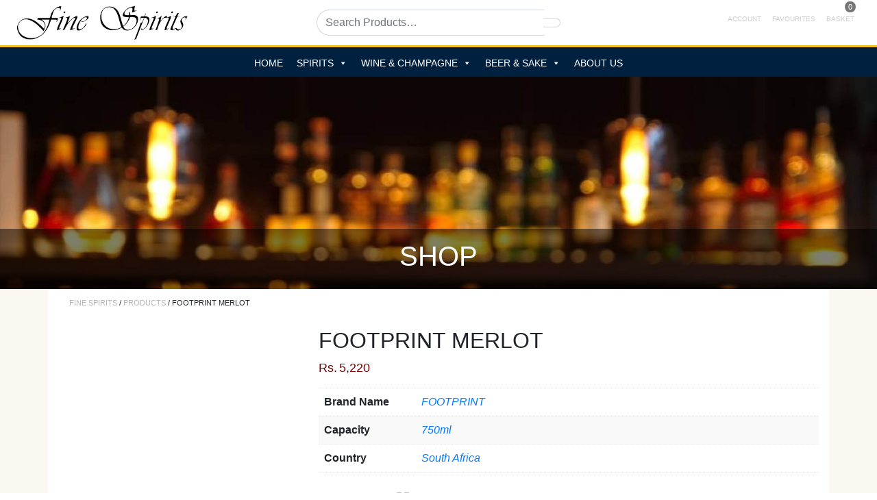

--- FILE ---
content_type: text/html; charset=UTF-8
request_url: https://finespiritsretail.com/product/footprint-merlot/
body_size: 14750
content:
<!DOCTYPE html><html lang="en"><head><script data-no-optimize="1">var litespeed_docref=sessionStorage.getItem("litespeed_docref");litespeed_docref&&(Object.defineProperty(document,"referrer",{get:function(){return litespeed_docref}}),sessionStorage.removeItem("litespeed_docref"));</script> <meta charset="UTF-8"><meta name="viewport" content="width=device-width, initial-scale=1, shrink-to-fit=no"><title>Fine Spirits</title><link rel="shortcut icon" href="https://finespiritsretail.com/wp-content/themes/finespirits/img/favicon.ico" /><link rel="preconnect" href="https://fonts.gstatic.com"><meta name="robots" content="max-image-preview:large" /><link rel="canonical" href="https://finespiritsretail.com/product/footprint-merlot/" /><meta name="generator" content="All in One SEO (AIOSEO) 4.9.3" /><meta property="og:locale" content="en_US" /><meta property="og:site_name" content="Fine Spirits - Fine Wines &amp; Spirits" /><meta property="og:type" content="article" /><meta property="og:title" content="FOOTPRINT MERLOT - Fine Spirits" /><meta property="og:url" content="https://finespiritsretail.com/product/footprint-merlot/" /><meta property="article:published_time" content="2023-06-27T12:40:29+00:00" /><meta property="article:modified_time" content="2023-06-27T12:40:30+00:00" /><meta property="article:publisher" content="https://www.facebook.com/Retailshop/" /><meta name="twitter:card" content="summary" /><meta name="twitter:title" content="FOOTPRINT MERLOT - Fine Spirits" /> <script type="application/ld+json" class="aioseo-schema">{"@context":"https:\/\/schema.org","@graph":[{"@type":"BreadcrumbList","@id":"https:\/\/finespiritsretail.com\/product\/footprint-merlot\/#breadcrumblist","itemListElement":[{"@type":"ListItem","@id":"https:\/\/finespiritsretail.com#listItem","position":1,"name":"Home","item":"https:\/\/finespiritsretail.com","nextItem":{"@type":"ListItem","@id":"https:\/\/finespiritsretail.com\/shop\/#listItem","name":"Shop"}},{"@type":"ListItem","@id":"https:\/\/finespiritsretail.com\/shop\/#listItem","position":2,"name":"Shop","item":"https:\/\/finespiritsretail.com\/shop\/","nextItem":{"@type":"ListItem","@id":"https:\/\/finespiritsretail.com\/product-category\/red-wine\/#listItem","name":"Red Wine"},"previousItem":{"@type":"ListItem","@id":"https:\/\/finespiritsretail.com#listItem","name":"Home"}},{"@type":"ListItem","@id":"https:\/\/finespiritsretail.com\/product-category\/red-wine\/#listItem","position":3,"name":"Red Wine","item":"https:\/\/finespiritsretail.com\/product-category\/red-wine\/","nextItem":{"@type":"ListItem","@id":"https:\/\/finespiritsretail.com\/product\/footprint-merlot\/#listItem","name":"FOOTPRINT MERLOT"},"previousItem":{"@type":"ListItem","@id":"https:\/\/finespiritsretail.com\/shop\/#listItem","name":"Shop"}},{"@type":"ListItem","@id":"https:\/\/finespiritsretail.com\/product\/footprint-merlot\/#listItem","position":4,"name":"FOOTPRINT MERLOT","previousItem":{"@type":"ListItem","@id":"https:\/\/finespiritsretail.com\/product-category\/red-wine\/#listItem","name":"Red Wine"}}]},{"@type":"ItemPage","@id":"https:\/\/finespiritsretail.com\/product\/footprint-merlot\/#itempage","url":"https:\/\/finespiritsretail.com\/product\/footprint-merlot\/","name":"FOOTPRINT MERLOT - Fine Spirits","inLanguage":"en-US","isPartOf":{"@id":"https:\/\/finespiritsretail.com\/#website"},"breadcrumb":{"@id":"https:\/\/finespiritsretail.com\/product\/footprint-merlot\/#breadcrumblist"},"image":{"@type":"ImageObject","url":"https:\/\/finespiritsretail.com\/wp-content\/uploads\/2023\/06\/WI1215.webp","@id":"https:\/\/finespiritsretail.com\/product\/footprint-merlot\/#mainImage","width":628,"height":584},"primaryImageOfPage":{"@id":"https:\/\/finespiritsretail.com\/product\/footprint-merlot\/#mainImage"},"datePublished":"2023-06-27T18:10:29+05:30","dateModified":"2023-06-27T18:10:30+05:30"},{"@type":"Organization","@id":"https:\/\/finespiritsretail.com\/#organization","name":"Fine Spirits","description":"Fine Wines & Spirits","url":"https:\/\/finespiritsretail.com\/","telephone":"+94112303273","sameAs":["https:\/\/www.facebook.com\/Retailshop\/","https:\/\/www.instagram.com\/fine9spirits\/"]},{"@type":"WebSite","@id":"https:\/\/finespiritsretail.com\/#website","url":"https:\/\/finespiritsretail.com\/","name":"Fine Spirits","description":"Fine Wines & Spirits","inLanguage":"en-US","publisher":{"@id":"https:\/\/finespiritsretail.com\/#organization"}}]}</script> <link rel='dns-prefetch' href='//code.jquery.com' /><link rel='dns-prefetch' href='//static.addtoany.com' /><link rel='dns-prefetch' href='//www.googletagmanager.com' /><link rel="alternate" type="application/rss+xml" title="Fine Spirits &raquo; FOOTPRINT MERLOT Comments Feed" href="https://finespiritsretail.com/product/footprint-merlot/feed/" /><link rel="alternate" title="oEmbed (JSON)" type="application/json+oembed" href="https://finespiritsretail.com/wp-json/oembed/1.0/embed?url=https%3A%2F%2Ffinespiritsretail.com%2Fproduct%2Ffootprint-merlot%2F" /><link rel="alternate" title="oEmbed (XML)" type="text/xml+oembed" href="https://finespiritsretail.com/wp-json/oembed/1.0/embed?url=https%3A%2F%2Ffinespiritsretail.com%2Fproduct%2Ffootprint-merlot%2F&#038;format=xml" /><link data-optimized="2" rel="stylesheet" href="https://finespiritsretail.com/wp-content/litespeed/css/2fe55097b8458c64424eb920599af67d.css?ver=dc3d9" /> <script type="litespeed/javascript" data-src="https://www.googletagmanager.com/gtag/js?id=G-SWJZEW7KJX" id="google_gtagjs-js"></script> <script id="google_gtagjs-js-after" type="litespeed/javascript">window.dataLayer=window.dataLayer||[];function gtag(){dataLayer.push(arguments)}
gtag("set","linker",{"domains":["finespiritsretail.com"]});gtag("js",new Date());gtag("set","developer_id.dZTNiMT",!0);gtag("config","G-SWJZEW7KJX")</script> <link rel="https://api.w.org/" href="https://finespiritsretail.com/wp-json/" /><link rel="alternate" title="JSON" type="application/json" href="https://finespiritsretail.com/wp-json/wp/v2/product/3959" /><link rel="EditURI" type="application/rsd+xml" title="RSD" href="https://finespiritsretail.com/xmlrpc.php?rsd" /><meta name="generator" content="WordPress 6.9" /><meta name="generator" content="WooCommerce 10.4.3" /><link rel='shortlink' href='https://finespiritsretail.com/?p=3959' /><meta name="generator" content="Site Kit by Google 1.171.0" /><style></style><noscript><style>.woocommerce-product-gallery{ opacity: 1 !important; }</style></noscript></head><body class="wp-singular product-template-default single single-product postid-3959 wp-theme-finespirits theme-finespirits woocommerce woocommerce-page woocommerce-no-js zhours-closed-store mega-menu-main-menu"><section class="mainmenu fixed-top"><div class="container-fluid"><div class="topmenu row"><div class="desck-logo col-lg-4 col-md-4">
<a class="logo-lg" href="https://finespiritsretail.com"><img data-lazyloaded="1" src="[data-uri]" width="289" height="50" class="img-fluid" data-src="https://finespiritsretail.com/wp-content/themes/finespirits/img/logo-lg.png" alt=""/></a></div><div class="product-search-cont col-lg-4 col-md-4"><li id="woocommerce_product_search-2" class="widget woocommerce widget_product_search"><form role="search" method="get" class="form-inline woocommerce-product-search" action="https://finespiritsretail.com/">
<label class="screen-reader-text" for="woocommerce-product-search-field-0">Search for:</label>
<input type="search" id="woocommerce-product-search-field-0" class="search-field form-control" placeholder="Search Products&hellip;" value="" name="s" />
<button class="btn btn-outline-dark" type="submit" value="Search"><i class="fas fa-search"></i></button>
<input type="hidden" name="post_type" value="product" /></form></li></div><div class="topmenu-links col-lg-4 col-md-12"><ul><li class="product-search-link">
<a href="#" data-toggle="modal" data-target="#productSearchModel">
<i class="fas fa-search"></i><p>Search</p>
</a></li><li>
<a href="https://finespiritsretail.com/my-account/">
<i class="far fa-user-circle"></i><p>Account</p>
</a></li><li>
<a href="https://finespiritsretail.com/wt-webtoffee-wishlist/">
<i class="far fa-heart"></i><p>Favourites</p>
</a></li><li style="position: relative;">
<a class="cart-customlocation" href="https://finespiritsretail.com/cart/" title="View your shopping cart">
<i class="fas fa-shopping-bag"></i>
<span class="cart-count">
0                                 </span><p>Basket</p>
</a></li></ul></div></div></div><nav class="navbar navbar-expand-lg navbar-dark nav-bg-theme">
<a class="navbar-brand" href="https://finespiritsretail.com"><img data-lazyloaded="1" src="[data-uri]" width="289" height="50" class="img-fluid" data-src="https://finespiritsretail.com/wp-content/themes/finespirits/img/logo-md.png" alt=""/></a><div id="mega-menu-wrap-main-menu" class="mega-menu-wrap"><div class="mega-menu-toggle"><div class="mega-toggle-blocks-left"></div><div class="mega-toggle-blocks-center"></div><div class="mega-toggle-blocks-right"><div class='mega-toggle-block mega-menu-toggle-animated-block mega-toggle-block-1' id='mega-toggle-block-1'><button aria-label="Toggle Menu" class="mega-toggle-animated mega-toggle-animated-slider" type="button" aria-expanded="false">
<span class="mega-toggle-animated-box">
<span class="mega-toggle-animated-inner"></span>
</span>
</button></div></div></div><ul id="mega-menu-main-menu" class="mega-menu max-mega-menu mega-menu-horizontal mega-no-js" data-event="hover_intent" data-effect="fade_up" data-effect-speed="200" data-effect-mobile="slide_right" data-effect-speed-mobile="600" data-mobile-force-width="body" data-second-click="go" data-document-click="collapse" data-vertical-behaviour="standard" data-breakpoint="768" data-unbind="true" data-mobile-state="collapse_all" data-mobile-direction="vertical" data-hover-intent-timeout="300" data-hover-intent-interval="100"><li class="mega-menu-item mega-menu-item-type-custom mega-menu-item-object-custom mega-align-bottom-left mega-menu-flyout mega-menu-item-19" id="mega-menu-item-19"><a class="mega-menu-link" href="/" tabindex="0">Home</a></li><li class="mega-menu-item mega-menu-item-type-custom mega-menu-item-object-custom mega-menu-item-has-children mega-menu-megamenu mega-menu-grid mega-align-bottom-left mega-menu-grid mega-menu-item-2650" id="mega-menu-item-2650"><a class="mega-menu-link" href="#" aria-expanded="false" tabindex="0">Spirits<span class="mega-indicator" aria-hidden="true"></span></a><ul class="mega-sub-menu" role='presentation'><li class="mega-menu-row" id="mega-menu-2650-0"><ul class="mega-sub-menu" style='--columns:12' role='presentation'><li class="mega-menu-column mega-menu-columns-2-of-12" style="--columns:12; --span:2" id="mega-menu-2650-0-0"><ul class="mega-sub-menu"><li class="mega-menu-item mega-menu-item-type-widget widget_custom_html mega-menu-item-custom_html-7" id="mega-menu-item-custom_html-7"><h4 class="mega-block-title">Types</h4><div class="textwidget custom-html-widget"><ul><li><a href="https://finespiritsretail.com/product-tag/all-spirits/?orderby=review_count">All Spirits</a></li><li><a href="https://finespiritsretail.com/product-category/whisky/?orderby=review_count">Whisky</a></li><li><a href="https://finespiritsretail.com/product-category/rum/?orderby=review_count">Rum</a></li><li><a href="https://finespiritsretail.com/product-category/gin/?orderby=review_count">Gin</a></li><li><a href="https://finespiritsretail.com/product-category/Liqueur-Bitter/?orderby=review_count">Liqueur / Bitter</a></li></ul></div></li></ul></li><li class="mega-menu-column mega-menu-columns-2-of-12" style="--columns:12; --span:2" id="mega-menu-2650-0-1"><ul class="mega-sub-menu"><li class="mega-menu-item mega-menu-item-type-widget widget_custom_html mega-menu-item-custom_html-10" id="mega-menu-item-custom_html-10"><h4 class="mega-block-title"> </h4><div class="textwidget custom-html-widget"><ul><li><a href="https://finespiritsretail.com/product-tag/arrack-arrak/?orderby=review_count">Arrack / Arrak</a></li><li><a href="https://finespiritsretail.com/product-category/vodka/?orderby=review_count">Vodka</a></li><li><a href="https://finespiritsretail.com/product-tag/brandy-cognac/?orderby=review_count">Brandy / Cognac</a></li><li><a href="https://finespiritsretail.com/product-category/tequila/?orderby=review_count">Tequila</a></li></ul></div></li></ul></li><li class="mega-menu-column mega-menu-columns-2-of-12" style="--columns:12; --span:2" id="mega-menu-2650-0-2"><ul class="mega-sub-menu"><li class="mega-menu-item mega-menu-item-type-widget widget_custom_html mega-menu-item-custom_html-11" id="mega-menu-item-custom_html-11"><h4 class="mega-block-title">Brands</h4><div class="textwidget custom-html-widget"><ul><li><a href="https://finespiritsretail.com/brand-name/dewars/">Dewar’s</a></li><li><a href="https://finespiritsretail.com/brand-name/bacardi/">Bacardi</a></li><li><a href="https://finespiritsretail.com/brand-name/old-reserve/">Old Reserve</a></li><li><a href="https://finespiritsretail.com/brand-name/johnnie-walker/">Johnnie Walker</a></li></ul></div></li></ul></li><li class="mega-menu-column mega-menu-columns-2-of-12" style="--columns:12; --span:2" id="mega-menu-2650-0-3"><ul class="mega-sub-menu"><li class="mega-menu-item mega-menu-item-type-widget widget_custom_html mega-menu-item-custom_html-12" id="mega-menu-item-custom_html-12"><h4 class="mega-block-title"> </h4><div class="textwidget custom-html-widget"><ul><li><a href="https://finespiritsretail.com/brand-name/grey-goose/">Grey Goose</a></li><li><a href="https://finespiritsretail.com/brand-name/bombay-sapphire//">Bombay Sapphire</a></li><li><a href="https://finespiritsretail.com/brand-name/ascot/">Ascot</a></li><li><a href="https://finespiritsretail.com/brand-name/absolut/">Absolut</a></li></ul></div></li></ul></li><li class="mega-menu-column mega-menu-columns-2-of-12" style="--columns:12; --span:2" id="mega-menu-2650-0-4"><ul class="mega-sub-menu"><li class="mega-menu-item mega-menu-item-type-widget widget_media_image mega-menu-item-media_image-2" id="mega-menu-item-media_image-2"><a href="https://finespiritsretail.com/brand-name/dewars/"><img data-lazyloaded="1" src="[data-uri]" width="150" height="150" data-src="https://finespiritsretail.com/wp-content/uploads/2021/08/dewars-150x150.png" class="image wp-image-3180  attachment-thumbnail size-thumbnail" alt="" style="max-width: 100%; height: auto;" decoding="async" data-srcset="https://finespiritsretail.com/wp-content/uploads/2021/08/dewars-150x150.png 150w, https://finespiritsretail.com/wp-content/uploads/2021/08/dewars-300x300.png 300w, https://finespiritsretail.com/wp-content/uploads/2021/08/dewars-768x768.png 768w, https://finespiritsretail.com/wp-content/uploads/2021/08/dewars-600x600.png 600w, https://finespiritsretail.com/wp-content/uploads/2021/08/dewars-100x100.png 100w, https://finespiritsretail.com/wp-content/uploads/2021/08/dewars.png 1000w" data-sizes="(max-width: 150px) 100vw, 150px" /></a></li></ul></li><li class="mega-menu-column mega-menu-columns-2-of-12" style="--columns:12; --span:2" id="mega-menu-2650-0-5"><ul class="mega-sub-menu"><li class="mega-menu-item mega-menu-item-type-widget widget_media_image mega-menu-item-media_image-4" id="mega-menu-item-media_image-4"><a href="https://finespiritsretail.com/brand-name/old-reserve/"><img data-lazyloaded="1" src="[data-uri]" width="150" height="150" data-src="https://finespiritsretail.com/wp-content/uploads/2021/08/oldreserve-150x150.png" class="image wp-image-3181  attachment-thumbnail size-thumbnail" alt="" style="max-width: 100%; height: auto;" decoding="async" data-srcset="https://finespiritsretail.com/wp-content/uploads/2021/08/oldreserve-150x150.png 150w, https://finespiritsretail.com/wp-content/uploads/2021/08/oldreserve-300x300.png 300w, https://finespiritsretail.com/wp-content/uploads/2021/08/oldreserve-768x768.png 768w, https://finespiritsretail.com/wp-content/uploads/2021/08/oldreserve-600x600.png 600w, https://finespiritsretail.com/wp-content/uploads/2021/08/oldreserve-100x100.png 100w, https://finespiritsretail.com/wp-content/uploads/2021/08/oldreserve.png 1000w" data-sizes="(max-width: 150px) 100vw, 150px" /></a></li></ul></li></ul></li></ul></li><li class="mega-menu-item mega-menu-item-type-custom mega-menu-item-object-custom mega-menu-item-has-children mega-menu-megamenu mega-menu-grid mega-align-bottom-left mega-menu-grid mega-menu-item-2651" id="mega-menu-item-2651"><a class="mega-menu-link" href="#" aria-expanded="false" tabindex="0">Wine & Champagne<span class="mega-indicator" aria-hidden="true"></span></a><ul class="mega-sub-menu" role='presentation'><li class="mega-menu-row" id="mega-menu-2651-0"><ul class="mega-sub-menu" style='--columns:12' role='presentation'><li class="mega-menu-column mega-menu-columns-2-of-12" style="--columns:12; --span:2" id="mega-menu-2651-0-0"><ul class="mega-sub-menu"><li class="mega-menu-item mega-menu-item-type-widget widget_custom_html mega-menu-item-custom_html-8" id="mega-menu-item-custom_html-8"><h4 class="mega-block-title">Types</h4><div class="textwidget custom-html-widget"><ul><li><a href="https://finespiritsretail.com/product-tag/all-wines/?orderby=review_count">All Wines</a></li><li><a href="https://finespiritsretail.com/product-category/wines/red-wine/?orderby=review_count">Red Wine</a></li><li><a href="https://finespiritsretail.com/product-category/wines/white-wine/?orderby=review_count">White Wine</a></li><li><a href="https://finespiritsretail.com/product-category/wines/rose-wine/?orderby=review_count">Rosé Wine</a></li></ul></div></li></ul></li><li class="mega-menu-column mega-menu-columns-2-of-12" style="--columns:12; --span:2" id="mega-menu-2651-0-1"><ul class="mega-sub-menu"><li class="mega-menu-item mega-menu-item-type-widget widget_custom_html mega-menu-item-custom_html-15" id="mega-menu-item-custom_html-15"><h4 class="mega-block-title"> </h4><div class="textwidget custom-html-widget"><ul><li><a href="https://finespiritsretail.com/product-category/wines/champagne-sparkling/?orderby=review_count">Champagne/ Sparkling Wine</a></li><li><a href="https://finespiritsretail.com/product-category/wines/dessert-fortified-wine/?orderby=review_count">Dessert /
Fortified wine</a></li></ul></div></li></ul></li><li class="mega-menu-column mega-menu-columns-2-of-12" style="--columns:12; --span:2" id="mega-menu-2651-0-2"><ul class="mega-sub-menu"><li class="mega-menu-item mega-menu-item-type-widget widget_custom_html mega-menu-item-custom_html-13" id="mega-menu-item-custom_html-13"><h4 class="mega-block-title">Country</h4><div class="textwidget custom-html-widget"><ul><li><a href="https://finespiritsretail.com/country/france/">France</a></li><li><a href="https://finespiritsretail.com/country/australia/">Australia</a></li><li><a href="https://finespiritsretail.com/country/south-africa/">South Africa</a></li><li><a href="https://finespiritsretail.com/country/usa/">USA</a></li></ul></div></li></ul></li><li class="mega-menu-column mega-menu-columns-2-of-12" style="--columns:12; --span:2" id="mega-menu-2651-0-3"><ul class="mega-sub-menu"><li class="mega-menu-item mega-menu-item-type-widget widget_custom_html mega-menu-item-custom_html-14" id="mega-menu-item-custom_html-14"><h4 class="mega-block-title"> </h4><div class="textwidget custom-html-widget"><ul><li><a href="https://finespiritsretail.com/country/chille/">Chile</a></li><li><a href="https://finespiritsretail.com/country/portugal/">Portugal</a></li><li><a href="https://finespiritsretail.com/country/new-zealand/">New Zealand</a></li><li><a href="https://finespiritsretail.com/country/italy/">Italy</a></li></ul></div></li></ul></li><li class="mega-menu-column mega-menu-columns-2-of-12" style="--columns:12; --span:2" id="mega-menu-2651-0-4"><ul class="mega-sub-menu"><li class="mega-menu-item mega-menu-item-type-widget widget_media_image mega-menu-item-media_image-3" id="mega-menu-item-media_image-3"><a href="https://finespiritsretail.com/brand-name/spice-island/"><img data-lazyloaded="1" src="[data-uri]" width="150" height="150" data-src="https://finespiritsretail.com/wp-content/uploads/2021/08/spiceisland-150x150.png" class="image wp-image-3184  attachment-thumbnail size-thumbnail" alt="" style="max-width: 100%; height: auto;" decoding="async" data-srcset="https://finespiritsretail.com/wp-content/uploads/2021/08/spiceisland-150x150.png 150w, https://finespiritsretail.com/wp-content/uploads/2021/08/spiceisland-300x300.png 300w, https://finespiritsretail.com/wp-content/uploads/2021/08/spiceisland-768x768.png 768w, https://finespiritsretail.com/wp-content/uploads/2021/08/spiceisland-600x600.png 600w, https://finespiritsretail.com/wp-content/uploads/2021/08/spiceisland-100x100.png 100w, https://finespiritsretail.com/wp-content/uploads/2021/08/spiceisland.png 1000w" data-sizes="(max-width: 150px) 100vw, 150px" /></a></li></ul></li><li class="mega-menu-column mega-menu-columns-2-of-12" style="--columns:12; --span:2" id="mega-menu-2651-0-5"><ul class="mega-sub-menu"><li class="mega-menu-item mega-menu-item-type-widget widget_media_image mega-menu-item-media_image-5" id="mega-menu-item-media_image-5"><a href="https://finespiritsretail.com/brand-name/mcguigan/"><img data-lazyloaded="1" src="[data-uri]" width="150" height="150" data-src="https://finespiritsretail.com/wp-content/uploads/2021/08/mcwine-150x150.png" class="image wp-image-3182  attachment-thumbnail size-thumbnail" alt="" style="max-width: 100%; height: auto;" decoding="async" data-srcset="https://finespiritsretail.com/wp-content/uploads/2021/08/mcwine-150x150.png 150w, https://finespiritsretail.com/wp-content/uploads/2021/08/mcwine-300x300.png 300w, https://finespiritsretail.com/wp-content/uploads/2021/08/mcwine-768x768.png 768w, https://finespiritsretail.com/wp-content/uploads/2021/08/mcwine-600x600.png 600w, https://finespiritsretail.com/wp-content/uploads/2021/08/mcwine-100x100.png 100w, https://finespiritsretail.com/wp-content/uploads/2021/08/mcwine.png 1000w" data-sizes="(max-width: 150px) 100vw, 150px" /></a></li></ul></li></ul></li></ul></li><li class="mega-menu-item mega-menu-item-type-custom mega-menu-item-object-custom mega-menu-item-has-children mega-align-bottom-left mega-menu-flyout mega-menu-item-2652" id="mega-menu-item-2652"><a class="mega-menu-link" href="#" aria-expanded="false" tabindex="0">Beer & Sake<span class="mega-indicator" aria-hidden="true"></span></a><ul class="mega-sub-menu"><li class="mega-menu-item mega-menu-item-type-taxonomy mega-menu-item-object-product_cat mega-menu-item-2745" id="mega-menu-item-2745"><a class="mega-menu-link" href="https://finespiritsretail.com/product-category/beer/">Beer</a></li><li class="mega-menu-item mega-menu-item-type-taxonomy mega-menu-item-object-product_cat mega-menu-item-2746" id="mega-menu-item-2746"><a class="mega-menu-link" href="https://finespiritsretail.com/product-category/cider/">Cider</a></li><li class="mega-menu-item mega-menu-item-type-taxonomy mega-menu-item-object-product_cat mega-menu-item-2747" id="mega-menu-item-2747"><a class="mega-menu-link" href="https://finespiritsretail.com/product-category/sake/">Sake</a></li></ul></li><li class="mega-menu-item mega-menu-item-type-post_type mega-menu-item-object-page mega-align-bottom-left mega-menu-flyout mega-menu-item-155" id="mega-menu-item-155"><a class="mega-menu-link" href="https://finespiritsretail.com/about-us/" tabindex="0">ABOUT US</a></li></ul></div></nav></section><section class="page-banner">
<img data-lazyloaded="1" src="[data-uri]" width="2000" height="500" class="img-fluid" data-src="https://finespiritsretail.com/wp-content/themes/finespirits/img/page-banner.jpg" alt=""/><div class="page-title"><h1>Shop</h1></div></section><section class="single-product-sec"><div class="container"><section class="breadcrumb-sec"><nav aria-label="breadcrumb"><ol class="breadcrumb">
<span property="itemListElement" typeof="ListItem"><a property="item" typeof="WebPage" title="Go to Fine Spirits." href="https://finespiritsretail.com" class="home" ><span property="name">Fine Spirits</span></a><meta property="position" content="1"></span>&nbsp;/&nbsp;<span property="itemListElement" typeof="ListItem"><a property="item" typeof="WebPage" title="Go to Products." href="https://finespiritsretail.com/shop/" class="archive post-product-archive" ><span property="name">Products</span></a><meta property="position" content="2"></span>&nbsp;/&nbsp;<span property="itemListElement" typeof="ListItem"><span property="name" class="post post-product current-item">FOOTPRINT MERLOT</span><meta property="url" content="https://finespiritsretail.com/product/footprint-merlot/"><meta property="position" content="3"></span></ol></nav></section><div class="woocommerce-notices-wrapper"></div><div id="product-3959" class="product type-product post-3959 status-publish first outofstock product_cat-red-wine product_tag-all-wines product_tag-international-brands has-post-thumbnail taxable shipping-taxable purchasable product-type-simple"><div class="row"><div class="col-lg-4 col-md-4"><div class="woocommerce-product-gallery woocommerce-product-gallery--with-images woocommerce-product-gallery--columns-4 images" data-columns="4" style="width:100%; opacity: 0; transition: opacity .25s ease-in-out;"><figure class="woocommerce-product-gallery__wrapper"><div data-thumb="https://finespiritsretail.com/wp-content/uploads/2023/06/WI1215-100x100.webp" data-thumb-alt="FOOTPRINT MERLOT" data-thumb-srcset="https://finespiritsretail.com/wp-content/uploads/2023/06/WI1215-100x100.webp 100w, https://finespiritsretail.com/wp-content/uploads/2023/06/WI1215-150x150.webp 150w, https://finespiritsretail.com/wp-content/uploads/2023/06/WI1215-300x300.webp 300w"  data-thumb-sizes="(max-width: 100px) 100vw, 100px" class="woocommerce-product-gallery__image"><a href="https://finespiritsretail.com/wp-content/uploads/2023/06/WI1215.webp"><img width="600" height="558" src="https://finespiritsretail.com/wp-content/uploads/2023/06/WI1215-600x558.webp" class="wp-post-image" alt="FOOTPRINT MERLOT" data-caption="" data-src="https://finespiritsretail.com/wp-content/uploads/2023/06/WI1215.webp" data-large_image="https://finespiritsretail.com/wp-content/uploads/2023/06/WI1215.webp" data-large_image_width="628" data-large_image_height="584" decoding="async" fetchpriority="high" srcset="https://finespiritsretail.com/wp-content/uploads/2023/06/WI1215-600x558.webp 600w, https://finespiritsretail.com/wp-content/uploads/2023/06/WI1215-300x279.webp 300w, https://finespiritsretail.com/wp-content/uploads/2023/06/WI1215.webp 628w" sizes="(max-width: 600px) 100vw, 600px" /></a></div></figure></div></div><div class="col-lg-8 col-md-8"><div class="summary entry-summary" style="width: 100%;"><h1 class="product_title entry-title">FOOTPRINT MERLOT</h1><p class="price"><span class="woocommerce-Price-amount amount"><bdi><span class="woocommerce-Price-currencySymbol">Rs.</span>5,220</bdi></span></p><table class="woocommerce-product-attributes shop_attributes"><tr class="woocommerce-product-attributes-item woocommerce-product-attributes-item--attribute_pa_brand-name"><th class="woocommerce-product-attributes-item__label">Brand Name</th><td class="woocommerce-product-attributes-item__value"><p><a href="https://finespiritsretail.com/brand-name/footprint/" rel="tag">FOOTPRINT</a></p></td></tr><tr class="woocommerce-product-attributes-item woocommerce-product-attributes-item--attribute_pa_capacity"><th class="woocommerce-product-attributes-item__label">Capacity</th><td class="woocommerce-product-attributes-item__value"><p><a href="https://finespiritsretail.com/capacity/750ml/" rel="tag">750ml</a></p></td></tr><tr class="woocommerce-product-attributes-item woocommerce-product-attributes-item--attribute_pa_country"><th class="woocommerce-product-attributes-item__label">Country</th><td class="woocommerce-product-attributes-item__value"><p><a href="https://finespiritsretail.com/country/south-africa/" rel="tag">South Africa</a></p></td></tr></table>
<span class="wishlist-title">Add to wishlist</span><a class="wishlist-toggle" data-product="3959" href="#" title="Add to wishlist"><svg viewBox="0 0 471.701 471.701">
<path class="heart" d="M433.601,67.001c-24.7-24.7-57.4-38.2-92.3-38.2s-67.7,13.6-92.4,38.3l-12.9,12.9l-13.1-13.1
c-24.7-24.7-57.6-38.4-92.5-38.4c-34.8,0-67.6,13.6-92.2,38.2c-24.7,24.7-38.3,57.5-38.2,92.4c0,34.9,13.7,67.6,38.4,92.3
l187.8,187.8c2.6,2.6,6.1,4,9.5,4c3.4,0,6.9-1.3,9.5-3.9l188.2-187.5c24.7-24.7,38.3-57.5,38.3-92.4
C471.801,124.501,458.301,91.701,433.601,67.001z M414.401,232.701l-178.7,178l-178.3-178.3c-19.6-19.6-30.4-45.6-30.4-73.3
s10.7-53.7,30.3-73.2c19.5-19.5,45.5-30.3,73.1-30.3c27.7,0,53.8,10.8,73.4,30.4l22.6,22.6c5.3,5.3,13.8,5.3,19.1,0l22.4-22.4
c19.6-19.6,45.7-30.4,73.3-30.4c27.6,0,53.6,10.8,73.2,30.3c19.6,19.6,30.3,45.6,30.3,73.3
C444.801,187.101,434.001,213.101,414.401,232.701z"/>
<g class="loading">
<path d="M409.6,0c-9.426,0-17.067,7.641-17.067,17.067v62.344C304.667-5.656,164.478-3.386,79.411,84.479
c-40.09,41.409-62.455,96.818-62.344,154.454c0,9.426,7.641,17.067,17.067,17.067S51.2,248.359,51.2,238.933
c0.021-103.682,84.088-187.717,187.771-187.696c52.657,0.01,102.888,22.135,138.442,60.976l-75.605,25.207
c-8.954,2.979-13.799,12.652-10.82,21.606s12.652,13.799,21.606,10.82l102.4-34.133c6.99-2.328,11.697-8.88,11.674-16.247v-102.4
C426.667,7.641,419.026,0,409.6,0z"/>
<path d="M443.733,221.867c-9.426,0-17.067,7.641-17.067,17.067c-0.021,103.682-84.088,187.717-187.771,187.696
c-52.657-0.01-102.888-22.135-138.442-60.976l75.605-25.207c8.954-2.979,13.799-12.652,10.82-21.606
c-2.979-8.954-12.652-13.799-21.606-10.82l-102.4,34.133c-6.99,2.328-11.697,8.88-11.674,16.247v102.4
c0,9.426,7.641,17.067,17.067,17.067s17.067-7.641,17.067-17.067v-62.345c87.866,85.067,228.056,82.798,313.122-5.068
c40.09-41.409,62.455-96.818,62.344-154.454C460.8,229.508,453.159,221.867,443.733,221.867z"/>
</g>
<g class="check">
<path d="M238.933,0C106.974,0,0,106.974,0,238.933s106.974,238.933,238.933,238.933s238.933-106.974,238.933-238.933
C477.726,107.033,370.834,0.141,238.933,0z M238.933,443.733c-113.108,0-204.8-91.692-204.8-204.8s91.692-204.8,204.8-204.8
s204.8,91.692,204.8,204.8C443.611,351.991,351.991,443.611,238.933,443.733z"/>
<path d="M370.046,141.534c-6.614-6.388-17.099-6.388-23.712,0v0L187.733,300.134l-56.201-56.201
c-6.548-6.78-17.353-6.967-24.132-0.419c-6.78,6.548-6.967,17.353-0.419,24.132c0.137,0.142,0.277,0.282,0.419,0.419
l68.267,68.267c6.664,6.663,17.468,6.663,24.132,0l170.667-170.667C377.014,158.886,376.826,148.082,370.046,141.534z"/>
</g>
</svg>
</a><div class="product_meta">
<span class="sku_wrapper">SKU: <span class="sku">WI1215</span></span>
<span class="posted_in">Category: <a href="https://finespiritsretail.com/product-category/red-wine/" rel="tag">Red Wine</a></span>
<span class="tagged_as">Tags: <a href="https://finespiritsretail.com/product-tag/all-wines/" rel="tag">All Wines</a>, <a href="https://finespiritsretail.com/product-tag/international-brands/" rel="tag">International Brands</a></span></div><div class="a2a_kit a2a_kit_size_24 addtoany_list" data-a2a-url="https://finespiritsretail.com/product/footprint-merlot/" data-a2a-title="FOOTPRINT MERLOT"><a class="a2a_button_facebook" href="https://www.addtoany.com/add_to/facebook?linkurl=https%3A%2F%2Ffinespiritsretail.com%2Fproduct%2Ffootprint-merlot%2F&amp;linkname=FOOTPRINT%20MERLOT" title="Facebook" rel="nofollow noopener" target="_blank"></a><a class="a2a_button_twitter" href="https://www.addtoany.com/add_to/twitter?linkurl=https%3A%2F%2Ffinespiritsretail.com%2Fproduct%2Ffootprint-merlot%2F&amp;linkname=FOOTPRINT%20MERLOT" title="Twitter" rel="nofollow noopener" target="_blank"></a><a class="a2a_button_whatsapp" href="https://www.addtoany.com/add_to/whatsapp?linkurl=https%3A%2F%2Ffinespiritsretail.com%2Fproduct%2Ffootprint-merlot%2F&amp;linkname=FOOTPRINT%20MERLOT" title="WhatsApp" rel="nofollow noopener" target="_blank"></a><a class="a2a_button_facebook_messenger" href="https://www.addtoany.com/add_to/facebook_messenger?linkurl=https%3A%2F%2Ffinespiritsretail.com%2Fproduct%2Ffootprint-merlot%2F&amp;linkname=FOOTPRINT%20MERLOT" title="Messenger" rel="nofollow noopener" target="_blank"></a><a class="a2a_dd addtoany_share_save addtoany_share" href="https://www.addtoany.com/share"></a></div></div></div><div class="col-12"><hr></div></div><section class="related products"><h2>Related products</h2><div class="row"><div class="col-lg-3 col-md-3"><div class="product-itm">
<img data-lazyloaded="1" src="[data-uri]" width="300" height="300" data-src="https://finespiritsretail.com/wp-content/uploads/2021/07/159-300x300.jpg" class="attachment-woocommerce_thumbnail size-woocommerce_thumbnail" alt="Chateau Gravieres De Marsac Margaux" decoding="async" data-srcset="https://finespiritsretail.com/wp-content/uploads/2021/07/159-300x300.jpg 300w, https://finespiritsretail.com/wp-content/uploads/2021/07/159-150x150.jpg 150w, https://finespiritsretail.com/wp-content/uploads/2021/07/159-768x768.jpg 768w, https://finespiritsretail.com/wp-content/uploads/2021/07/159-600x600.jpg 600w, https://finespiritsretail.com/wp-content/uploads/2021/07/159-100x100.jpg 100w, https://finespiritsretail.com/wp-content/uploads/2021/07/159.jpg 1000w" data-sizes="(max-width: 300px) 100vw, 300px" /><span class="wishlist-title">Add to wishlist</span><a class="wishlist-toggle" data-product="2159" href="#" title="Add to wishlist"><svg viewBox="0 0 471.701 471.701">
<path class="heart" d="M433.601,67.001c-24.7-24.7-57.4-38.2-92.3-38.2s-67.7,13.6-92.4,38.3l-12.9,12.9l-13.1-13.1
c-24.7-24.7-57.6-38.4-92.5-38.4c-34.8,0-67.6,13.6-92.2,38.2c-24.7,24.7-38.3,57.5-38.2,92.4c0,34.9,13.7,67.6,38.4,92.3
l187.8,187.8c2.6,2.6,6.1,4,9.5,4c3.4,0,6.9-1.3,9.5-3.9l188.2-187.5c24.7-24.7,38.3-57.5,38.3-92.4
C471.801,124.501,458.301,91.701,433.601,67.001z M414.401,232.701l-178.7,178l-178.3-178.3c-19.6-19.6-30.4-45.6-30.4-73.3
s10.7-53.7,30.3-73.2c19.5-19.5,45.5-30.3,73.1-30.3c27.7,0,53.8,10.8,73.4,30.4l22.6,22.6c5.3,5.3,13.8,5.3,19.1,0l22.4-22.4
c19.6-19.6,45.7-30.4,73.3-30.4c27.6,0,53.6,10.8,73.2,30.3c19.6,19.6,30.3,45.6,30.3,73.3
C444.801,187.101,434.001,213.101,414.401,232.701z"/>
<g class="loading">
<path d="M409.6,0c-9.426,0-17.067,7.641-17.067,17.067v62.344C304.667-5.656,164.478-3.386,79.411,84.479
c-40.09,41.409-62.455,96.818-62.344,154.454c0,9.426,7.641,17.067,17.067,17.067S51.2,248.359,51.2,238.933
c0.021-103.682,84.088-187.717,187.771-187.696c52.657,0.01,102.888,22.135,138.442,60.976l-75.605,25.207
c-8.954,2.979-13.799,12.652-10.82,21.606s12.652,13.799,21.606,10.82l102.4-34.133c6.99-2.328,11.697-8.88,11.674-16.247v-102.4
C426.667,7.641,419.026,0,409.6,0z"/>
<path d="M443.733,221.867c-9.426,0-17.067,7.641-17.067,17.067c-0.021,103.682-84.088,187.717-187.771,187.696
c-52.657-0.01-102.888-22.135-138.442-60.976l75.605-25.207c8.954-2.979,13.799-12.652,10.82-21.606
c-2.979-8.954-12.652-13.799-21.606-10.82l-102.4,34.133c-6.99,2.328-11.697,8.88-11.674,16.247v102.4
c0,9.426,7.641,17.067,17.067,17.067s17.067-7.641,17.067-17.067v-62.345c87.866,85.067,228.056,82.798,313.122-5.068
c40.09-41.409,62.455-96.818,62.344-154.454C460.8,229.508,453.159,221.867,443.733,221.867z"/>
</g>
<g class="check">
<path d="M238.933,0C106.974,0,0,106.974,0,238.933s106.974,238.933,238.933,238.933s238.933-106.974,238.933-238.933
C477.726,107.033,370.834,0.141,238.933,0z M238.933,443.733c-113.108,0-204.8-91.692-204.8-204.8s91.692-204.8,204.8-204.8
s204.8,91.692,204.8,204.8C443.611,351.991,351.991,443.611,238.933,443.733z"/>
<path d="M370.046,141.534c-6.614-6.388-17.099-6.388-23.712,0v0L187.733,300.134l-56.201-56.201
c-6.548-6.78-17.353-6.967-24.132-0.419c-6.78,6.548-6.967,17.353-0.419,24.132c0.137,0.142,0.277,0.282,0.419,0.419
l68.267,68.267c6.664,6.663,17.468,6.663,24.132,0l170.667-170.667C377.014,158.886,376.826,148.082,370.046,141.534z"/>
</g>
</svg>
</a><h2 class="woocommerce-loop-product__title">Chateau Gravieres De Marsac Margaux</h2>
<span class="price"><span class="woocommerce-Price-amount amount"><bdi><span class="woocommerce-Price-currencySymbol">Rs.</span>11,420</bdi></span></span><div class="product-info">
<a href="https://finespiritsretail.com/product/chateau-gravieres-de-marsac-margaux/" class="woocommerce-LoopProduct-link woocommerce-loop-product__link">            <span>View Details</span>
<i class="fas fa-plus"></i>
</a></div></div></div><div class="col-lg-3 col-md-3"><div class="product-itm">
<img data-lazyloaded="1" src="[data-uri]" width="300" height="300" data-src="https://finespiritsretail.com/wp-content/uploads/2021/07/176-300x300.jpg" class="attachment-woocommerce_thumbnail size-woocommerce_thumbnail" alt="Credo Shiraz" decoding="async" data-srcset="https://finespiritsretail.com/wp-content/uploads/2021/07/176-300x300.jpg 300w, https://finespiritsretail.com/wp-content/uploads/2021/07/176-150x150.jpg 150w, https://finespiritsretail.com/wp-content/uploads/2021/07/176-768x768.jpg 768w, https://finespiritsretail.com/wp-content/uploads/2021/07/176-600x600.jpg 600w, https://finespiritsretail.com/wp-content/uploads/2021/07/176-100x100.jpg 100w, https://finespiritsretail.com/wp-content/uploads/2021/07/176.jpg 1000w" data-sizes="(max-width: 300px) 100vw, 300px" /><span class="wishlist-title">Add to wishlist</span><a class="wishlist-toggle" data-product="2176" href="#" title="Add to wishlist"><svg viewBox="0 0 471.701 471.701">
<path class="heart" d="M433.601,67.001c-24.7-24.7-57.4-38.2-92.3-38.2s-67.7,13.6-92.4,38.3l-12.9,12.9l-13.1-13.1
c-24.7-24.7-57.6-38.4-92.5-38.4c-34.8,0-67.6,13.6-92.2,38.2c-24.7,24.7-38.3,57.5-38.2,92.4c0,34.9,13.7,67.6,38.4,92.3
l187.8,187.8c2.6,2.6,6.1,4,9.5,4c3.4,0,6.9-1.3,9.5-3.9l188.2-187.5c24.7-24.7,38.3-57.5,38.3-92.4
C471.801,124.501,458.301,91.701,433.601,67.001z M414.401,232.701l-178.7,178l-178.3-178.3c-19.6-19.6-30.4-45.6-30.4-73.3
s10.7-53.7,30.3-73.2c19.5-19.5,45.5-30.3,73.1-30.3c27.7,0,53.8,10.8,73.4,30.4l22.6,22.6c5.3,5.3,13.8,5.3,19.1,0l22.4-22.4
c19.6-19.6,45.7-30.4,73.3-30.4c27.6,0,53.6,10.8,73.2,30.3c19.6,19.6,30.3,45.6,30.3,73.3
C444.801,187.101,434.001,213.101,414.401,232.701z"/>
<g class="loading">
<path d="M409.6,0c-9.426,0-17.067,7.641-17.067,17.067v62.344C304.667-5.656,164.478-3.386,79.411,84.479
c-40.09,41.409-62.455,96.818-62.344,154.454c0,9.426,7.641,17.067,17.067,17.067S51.2,248.359,51.2,238.933
c0.021-103.682,84.088-187.717,187.771-187.696c52.657,0.01,102.888,22.135,138.442,60.976l-75.605,25.207
c-8.954,2.979-13.799,12.652-10.82,21.606s12.652,13.799,21.606,10.82l102.4-34.133c6.99-2.328,11.697-8.88,11.674-16.247v-102.4
C426.667,7.641,419.026,0,409.6,0z"/>
<path d="M443.733,221.867c-9.426,0-17.067,7.641-17.067,17.067c-0.021,103.682-84.088,187.717-187.771,187.696
c-52.657-0.01-102.888-22.135-138.442-60.976l75.605-25.207c8.954-2.979,13.799-12.652,10.82-21.606
c-2.979-8.954-12.652-13.799-21.606-10.82l-102.4,34.133c-6.99,2.328-11.697,8.88-11.674,16.247v102.4
c0,9.426,7.641,17.067,17.067,17.067s17.067-7.641,17.067-17.067v-62.345c87.866,85.067,228.056,82.798,313.122-5.068
c40.09-41.409,62.455-96.818,62.344-154.454C460.8,229.508,453.159,221.867,443.733,221.867z"/>
</g>
<g class="check">
<path d="M238.933,0C106.974,0,0,106.974,0,238.933s106.974,238.933,238.933,238.933s238.933-106.974,238.933-238.933
C477.726,107.033,370.834,0.141,238.933,0z M238.933,443.733c-113.108,0-204.8-91.692-204.8-204.8s91.692-204.8,204.8-204.8
s204.8,91.692,204.8,204.8C443.611,351.991,351.991,443.611,238.933,443.733z"/>
<path d="M370.046,141.534c-6.614-6.388-17.099-6.388-23.712,0v0L187.733,300.134l-56.201-56.201
c-6.548-6.78-17.353-6.967-24.132-0.419c-6.78,6.548-6.967,17.353-0.419,24.132c0.137,0.142,0.277,0.282,0.419,0.419
l68.267,68.267c6.664,6.663,17.468,6.663,24.132,0l170.667-170.667C377.014,158.886,376.826,148.082,370.046,141.534z"/>
</g>
</svg>
</a><h2 class="woocommerce-loop-product__title">Credo Shiraz</h2>
<span class="price"><span class="woocommerce-Price-amount amount"><bdi><span class="woocommerce-Price-currencySymbol">Rs.</span>6,600</bdi></span></span><div class="product-info">
<a href="https://finespiritsretail.com/product/credo-shiraz/" class="woocommerce-LoopProduct-link woocommerce-loop-product__link">            <span>View Details</span>
<i class="fas fa-plus"></i>
</a></div></div></div><div class="col-lg-3 col-md-3"><div class="product-itm">
<img data-lazyloaded="1" src="[data-uri]" width="300" height="300" data-src="https://finespiritsretail.com/wp-content/uploads/2021/07/271-300x300.jpg" class="attachment-woocommerce_thumbnail size-woocommerce_thumbnail" alt="Kiwi Cuvee  Pinot Noir" decoding="async" loading="lazy" data-srcset="https://finespiritsretail.com/wp-content/uploads/2021/07/271-300x300.jpg 300w, https://finespiritsretail.com/wp-content/uploads/2021/07/271-150x150.jpg 150w, https://finespiritsretail.com/wp-content/uploads/2021/07/271-768x768.jpg 768w, https://finespiritsretail.com/wp-content/uploads/2021/07/271-600x600.jpg 600w, https://finespiritsretail.com/wp-content/uploads/2021/07/271-100x100.jpg 100w, https://finespiritsretail.com/wp-content/uploads/2021/07/271.jpg 1000w" data-sizes="auto, (max-width: 300px) 100vw, 300px" /><span class="wishlist-title">Add to wishlist</span><a class="wishlist-toggle" data-product="2271" href="#" title="Add to wishlist"><svg viewBox="0 0 471.701 471.701">
<path class="heart" d="M433.601,67.001c-24.7-24.7-57.4-38.2-92.3-38.2s-67.7,13.6-92.4,38.3l-12.9,12.9l-13.1-13.1
c-24.7-24.7-57.6-38.4-92.5-38.4c-34.8,0-67.6,13.6-92.2,38.2c-24.7,24.7-38.3,57.5-38.2,92.4c0,34.9,13.7,67.6,38.4,92.3
l187.8,187.8c2.6,2.6,6.1,4,9.5,4c3.4,0,6.9-1.3,9.5-3.9l188.2-187.5c24.7-24.7,38.3-57.5,38.3-92.4
C471.801,124.501,458.301,91.701,433.601,67.001z M414.401,232.701l-178.7,178l-178.3-178.3c-19.6-19.6-30.4-45.6-30.4-73.3
s10.7-53.7,30.3-73.2c19.5-19.5,45.5-30.3,73.1-30.3c27.7,0,53.8,10.8,73.4,30.4l22.6,22.6c5.3,5.3,13.8,5.3,19.1,0l22.4-22.4
c19.6-19.6,45.7-30.4,73.3-30.4c27.6,0,53.6,10.8,73.2,30.3c19.6,19.6,30.3,45.6,30.3,73.3
C444.801,187.101,434.001,213.101,414.401,232.701z"/>
<g class="loading">
<path d="M409.6,0c-9.426,0-17.067,7.641-17.067,17.067v62.344C304.667-5.656,164.478-3.386,79.411,84.479
c-40.09,41.409-62.455,96.818-62.344,154.454c0,9.426,7.641,17.067,17.067,17.067S51.2,248.359,51.2,238.933
c0.021-103.682,84.088-187.717,187.771-187.696c52.657,0.01,102.888,22.135,138.442,60.976l-75.605,25.207
c-8.954,2.979-13.799,12.652-10.82,21.606s12.652,13.799,21.606,10.82l102.4-34.133c6.99-2.328,11.697-8.88,11.674-16.247v-102.4
C426.667,7.641,419.026,0,409.6,0z"/>
<path d="M443.733,221.867c-9.426,0-17.067,7.641-17.067,17.067c-0.021,103.682-84.088,187.717-187.771,187.696
c-52.657-0.01-102.888-22.135-138.442-60.976l75.605-25.207c8.954-2.979,13.799-12.652,10.82-21.606
c-2.979-8.954-12.652-13.799-21.606-10.82l-102.4,34.133c-6.99,2.328-11.697,8.88-11.674,16.247v102.4
c0,9.426,7.641,17.067,17.067,17.067s17.067-7.641,17.067-17.067v-62.345c87.866,85.067,228.056,82.798,313.122-5.068
c40.09-41.409,62.455-96.818,62.344-154.454C460.8,229.508,453.159,221.867,443.733,221.867z"/>
</g>
<g class="check">
<path d="M238.933,0C106.974,0,0,106.974,0,238.933s106.974,238.933,238.933,238.933s238.933-106.974,238.933-238.933
C477.726,107.033,370.834,0.141,238.933,0z M238.933,443.733c-113.108,0-204.8-91.692-204.8-204.8s91.692-204.8,204.8-204.8
s204.8,91.692,204.8,204.8C443.611,351.991,351.991,443.611,238.933,443.733z"/>
<path d="M370.046,141.534c-6.614-6.388-17.099-6.388-23.712,0v0L187.733,300.134l-56.201-56.201
c-6.548-6.78-17.353-6.967-24.132-0.419c-6.78,6.548-6.967,17.353-0.419,24.132c0.137,0.142,0.277,0.282,0.419,0.419
l68.267,68.267c6.664,6.663,17.468,6.663,24.132,0l170.667-170.667C377.014,158.886,376.826,148.082,370.046,141.534z"/>
</g>
</svg>
</a><h2 class="woocommerce-loop-product__title">Kiwi Cuvee  Pinot Noir</h2>
<span class="price"><span class="woocommerce-Price-amount amount"><bdi><span class="woocommerce-Price-currencySymbol">Rs.</span>4,350</bdi></span></span><div class="product-info">
<a href="https://finespiritsretail.com/product/kiwi-cuvee-pinot-noir/" class="woocommerce-LoopProduct-link woocommerce-loop-product__link">            <span>View Details</span>
<i class="fas fa-plus"></i>
</a></div></div></div><div class="col-lg-3 col-md-3"><div class="product-itm">
<img data-lazyloaded="1" src="[data-uri]" width="300" height="300" data-src="https://finespiritsretail.com/wp-content/uploads/2021/06/482-300x300.jpg" class="attachment-woocommerce_thumbnail size-woocommerce_thumbnail" alt="Mcg Black Label Cab - Sauvignon" decoding="async" loading="lazy" data-srcset="https://finespiritsretail.com/wp-content/uploads/2021/06/482-300x300.jpg 300w, https://finespiritsretail.com/wp-content/uploads/2021/06/482-150x150.jpg 150w, https://finespiritsretail.com/wp-content/uploads/2021/06/482-768x768.jpg 768w, https://finespiritsretail.com/wp-content/uploads/2021/06/482-600x600.jpg 600w, https://finespiritsretail.com/wp-content/uploads/2021/06/482-100x100.jpg 100w, https://finespiritsretail.com/wp-content/uploads/2021/06/482.jpg 1000w" data-sizes="auto, (max-width: 300px) 100vw, 300px" /><span class="wishlist-title">Add to wishlist</span><a class="wishlist-toggle" data-product="482" href="#" title="Add to wishlist"><svg viewBox="0 0 471.701 471.701">
<path class="heart" d="M433.601,67.001c-24.7-24.7-57.4-38.2-92.3-38.2s-67.7,13.6-92.4,38.3l-12.9,12.9l-13.1-13.1
c-24.7-24.7-57.6-38.4-92.5-38.4c-34.8,0-67.6,13.6-92.2,38.2c-24.7,24.7-38.3,57.5-38.2,92.4c0,34.9,13.7,67.6,38.4,92.3
l187.8,187.8c2.6,2.6,6.1,4,9.5,4c3.4,0,6.9-1.3,9.5-3.9l188.2-187.5c24.7-24.7,38.3-57.5,38.3-92.4
C471.801,124.501,458.301,91.701,433.601,67.001z M414.401,232.701l-178.7,178l-178.3-178.3c-19.6-19.6-30.4-45.6-30.4-73.3
s10.7-53.7,30.3-73.2c19.5-19.5,45.5-30.3,73.1-30.3c27.7,0,53.8,10.8,73.4,30.4l22.6,22.6c5.3,5.3,13.8,5.3,19.1,0l22.4-22.4
c19.6-19.6,45.7-30.4,73.3-30.4c27.6,0,53.6,10.8,73.2,30.3c19.6,19.6,30.3,45.6,30.3,73.3
C444.801,187.101,434.001,213.101,414.401,232.701z"/>
<g class="loading">
<path d="M409.6,0c-9.426,0-17.067,7.641-17.067,17.067v62.344C304.667-5.656,164.478-3.386,79.411,84.479
c-40.09,41.409-62.455,96.818-62.344,154.454c0,9.426,7.641,17.067,17.067,17.067S51.2,248.359,51.2,238.933
c0.021-103.682,84.088-187.717,187.771-187.696c52.657,0.01,102.888,22.135,138.442,60.976l-75.605,25.207
c-8.954,2.979-13.799,12.652-10.82,21.606s12.652,13.799,21.606,10.82l102.4-34.133c6.99-2.328,11.697-8.88,11.674-16.247v-102.4
C426.667,7.641,419.026,0,409.6,0z"/>
<path d="M443.733,221.867c-9.426,0-17.067,7.641-17.067,17.067c-0.021,103.682-84.088,187.717-187.771,187.696
c-52.657-0.01-102.888-22.135-138.442-60.976l75.605-25.207c8.954-2.979,13.799-12.652,10.82-21.606
c-2.979-8.954-12.652-13.799-21.606-10.82l-102.4,34.133c-6.99,2.328-11.697,8.88-11.674,16.247v102.4
c0,9.426,7.641,17.067,17.067,17.067s17.067-7.641,17.067-17.067v-62.345c87.866,85.067,228.056,82.798,313.122-5.068
c40.09-41.409,62.455-96.818,62.344-154.454C460.8,229.508,453.159,221.867,443.733,221.867z"/>
</g>
<g class="check">
<path d="M238.933,0C106.974,0,0,106.974,0,238.933s106.974,238.933,238.933,238.933s238.933-106.974,238.933-238.933
C477.726,107.033,370.834,0.141,238.933,0z M238.933,443.733c-113.108,0-204.8-91.692-204.8-204.8s91.692-204.8,204.8-204.8
s204.8,91.692,204.8,204.8C443.611,351.991,351.991,443.611,238.933,443.733z"/>
<path d="M370.046,141.534c-6.614-6.388-17.099-6.388-23.712,0v0L187.733,300.134l-56.201-56.201
c-6.548-6.78-17.353-6.967-24.132-0.419c-6.78,6.548-6.967,17.353-0.419,24.132c0.137,0.142,0.277,0.282,0.419,0.419
l68.267,68.267c6.664,6.663,17.468,6.663,24.132,0l170.667-170.667C377.014,158.886,376.826,148.082,370.046,141.534z"/>
</g>
</svg>
</a><h2 class="woocommerce-loop-product__title">Mcg Black Label Cab &#8211; Sauvignon</h2>
<span class="price"><span class="woocommerce-Price-amount amount"><bdi><span class="woocommerce-Price-currencySymbol">Rs.</span>3,700</bdi></span></span><div class="product-info">
<a href="https://finespiritsretail.com/product/mcg-black-label-cab-sauvignon/" class="woocommerce-LoopProduct-link woocommerce-loop-product__link">            <span>View Details</span>
<i class="fas fa-plus"></i>
</a></div></div></div></div></section></div></main></div></div></section><section class="footer"><div class="container-fluid"><div class="row"><div class="col-lg-4 col-md-4"><div class="row"><div class="col-lg-6 col-md-6"><h5>Where to find us</h5><p>
Fine Spirits<br>
353, Dr Colvin R de Silva Mawatha,<br>
Colombo 02, Sri Lanka.</p><p>
+94 (76) 415 5690<br>
<a href="/cdn-cgi/l/email-protection" class="__cf_email__" data-cfemail="adcbc4c3c8deddc4dfc4d9edc8ccded9c4c3c9c4ccdfc8d9ccc4c1c4c3ca83cec2c0">[email&#160;protected]</a></p></div><div class="col-lg-6 col-md-6"><h5>Follow Us</h5><ul class="socilies"><li>
<a href="https://www.facebook.com/Retail-Store-522059911180326/"><i class="fab fa-facebook-square"></i></a></li><li>
<a href="https://www.instagram.com/fine9spirits/"><i class="fab fa-instagram-square"></i></a></li><li>
<a href="https://www.youtube.com/channel/UCPJqkF-VPPSl1CNXWE5ba8g"><i class="fab fa-youtube-square"></i></a></li></ul></div></div><div class="row"><div class="col-12"><div class="map-responsive">
<iframe data-lazyloaded="1" src="about:blank" data-litespeed-src="https://www.google.com/maps/embed?pb=!1m18!1m12!1m3!1d3960.757256863913!2d79.85749561426775!3d6.919596720352735!2m3!1f0!2f0!3f0!3m2!1i1024!2i768!4f13.1!3m3!1m2!1s0x3ae2596ccd37080d%3A0xdbb1849e5f728f17!2s353%20Dr%20Colvin%20R%20de%20Silva%20Mawatha%2C%20Colombo%2000700!5e0!3m2!1sen!2slk!4v1621408552752!5m2!1sen!2slk" width="600" height="450" style="border:0;" allowfullscreen="" loading="lazy"></iframe></div></div></div></div><div class="col-lg-8 col-md-8"><div class="row"><div class="col-lg-3 col-md-3"><h5>Spirits</h5><ul><li><a href="https://finespiritsretail.com/product-tag/all-spirits/?orderby=review_count">All Spirits</a></li><li><a href="https://finespiritsretail.com/product-category/whisky/?orderby=review_count">Whisky</a></li><li><a href="https://finespiritsretail.com/product-category/rum/?orderby=review_count">Rum</a></li><li><a href="https://finespiritsretail.com/product-category/gin/?orderby=review_count">Gin</a></li><li><a href="https://finespiritsretail.com/product-category/Liqueur-Bitter/?orderby=review_count">Liqueur / Bitter</a></li><li><a href="https://finespiritsretail.com/product-tag/arrack-arrak/?orderby=review_count">Arrack / Arrak</a></li><li><a href="https://finespiritsretail.com/product-category/vodka/?orderby=review_count">Vodka</a></li><li><a href="https://finespiritsretail.com/product-tag/brandy-cognac/?orderby=review_count">Brandy / Cognac</a></li><li><a href="https://finespiritsretail.com/product-category/Cognac/?orderby=review_count">Cognac</a></li><li><a href="https://finespiritsretail.com/product-category/tequila/?orderby=review_count">Tequila</a></li></ul></div><div class="col-lg-3 col-md-3"><h5>Wine & Champagne</h5><ul><li><a href="https://finespiritsretail.com/product-tag/all-wines/?orderby=review_count">All Wines</a></li><li><a href="https://finespiritsretail.com/product-category/wines/red-wine/?orderby=review_count">Red Wine</a></li><li><a href="https://finespiritsretail.com/product-category/wines/white-wine/?orderby=review_count">White Wine</a></li><li><a href="https://finespiritsretail.com/product-category/wines/rose-wine/?orderby=review_count">Rosé Wine</a></li><li><a href="https://finespiritsretail.com/product-category/wines/champagne-sparkling/?orderby=review_count">Champagne / Sparkling Wine</a></li><li><a href="https://finespiritsretail.com/product-category/wines/dessert-fortified-wine/?orderby=review_count">Dessert /
Fortified Wine</a></li></ul></div><div class="col-lg-3 col-md-3"><h5>Beer & Sake</h5><ul><li><a href="https://finespiritsretail.com/product-category/beer/">Beer</a></li><li><a href="https://finespiritsretail.com/product-category/cider/">Cider</a></li><li><a href="https://finespiritsretail.com/product-category/wines/sake/">Sake</a></li></ul></div><div class="col-lg-3 col-md-3"><h5>Other Links</h5><ul><li>
<a href="https://finespiritsretail.com/contact-us/">Contact Us</a></li><li>
<a href="https://finespiritsretail.com/terms-and-conditions/">Terms and conditions</a></li></ul></div><div class="payherelogo">
<a href="https://www.payhere.lk?utm_source=logo" target="_blank">
<img data-lazyloaded="1" src="[data-uri]" class="img-fluid" data-src="https://www.payhere.lk/downloads/images/payhere_long_banner.png" alt="PayHere"/>
</a></div></div></div></div><div class="copyrights row"><div class="col-lg-6 col-md-6"><p>Copyright © 2023 Fine Spirits.  All rights reserved.</p></div><div class="col-lg-6 col-md-6"><p class="ddbkg">Design and developed by <a href="https://kites.global/" target="_blank">Kites Global (Pvt) Ltd</a></p></div></div></section><div class="modal fade" id="productSearchModel" tabindex="-1" aria-hidden="true"><div class="modal-dialog modal-dialog-centered"><div class="modal-content"><div class="modal-body"><ul><li id="woocommerce_product_search-2" class="widget woocommerce widget_product_search"><form role="search" method="get" class="form-inline woocommerce-product-search" action="https://finespiritsretail.com/">
<label class="screen-reader-text" for="woocommerce-product-search-field-1">Search for:</label>
<input type="search" id="woocommerce-product-search-field-1" class="search-field form-control" placeholder="Search Products&hellip;" value="" name="s" />
<button class="btn btn-outline-dark" type="submit" value="Search"><i class="fas fa-search"></i></button>
<input type="hidden" name="post_type" value="product" /></form></li></ul></div></div></div></div> <script data-cfasync="false" src="/cdn-cgi/scripts/5c5dd728/cloudflare-static/email-decode.min.js"></script><script type="speculationrules">{"prefetch":[{"source":"document","where":{"and":[{"href_matches":"/*"},{"not":{"href_matches":["/wp-*.php","/wp-admin/*","/wp-content/uploads/*","/wp-content/*","/wp-content/plugins/*","/wp-content/themes/finespirits/*","/*\\?(.+)"]}},{"not":{"selector_matches":"a[rel~=\"nofollow\"]"}},{"not":{"selector_matches":".no-prefetch, .no-prefetch a"}}]},"eagerness":"conservative"}]}</script> <script type="application/ld+json">{"@context":"https://schema.org/","@type":"Product","@id":"https://finespiritsretail.com/product/footprint-merlot/#product","name":"FOOTPRINT MERLOT","url":"https://finespiritsretail.com/product/footprint-merlot/","description":"","image":"https://finespiritsretail.com/wp-content/uploads/2023/06/WI1215.webp","sku":"WI1215","offers":[{"@type":"Offer","priceSpecification":[{"@type":"UnitPriceSpecification","price":"5220","priceCurrency":"LKR","valueAddedTaxIncluded":false,"validThrough":"2027-12-31"}],"priceValidUntil":"2027-12-31","availability":"https://schema.org/OutOfStock","url":"https://finespiritsretail.com/product/footprint-merlot/","seller":{"@type":"Organization","name":"Fine Spirits","url":"https://finespiritsretail.com"}}]}</script> <div class="pswp" tabindex="-1" role="dialog" aria-hidden="true"><div class="pswp__bg"></div><div class="pswp__scroll-wrap"><div class="pswp__container"><div class="pswp__item"></div><div class="pswp__item"></div><div class="pswp__item"></div></div><div class="pswp__ui pswp__ui--hidden"><div class="pswp__top-bar"><div class="pswp__counter"></div>
<button class="pswp__button pswp__button--close" aria-label="Close (Esc)"></button>
<button class="pswp__button pswp__button--share" aria-label="Share"></button>
<button class="pswp__button pswp__button--fs" aria-label="Toggle fullscreen"></button>
<button class="pswp__button pswp__button--zoom" aria-label="Zoom in/out"></button><div class="pswp__preloader"><div class="pswp__preloader__icn"><div class="pswp__preloader__cut"><div class="pswp__preloader__donut"></div></div></div></div></div><div class="pswp__share-modal pswp__share-modal--hidden pswp__single-tap"><div class="pswp__share-tooltip"></div></div>
<button class="pswp__button pswp__button--arrow--left" aria-label="Previous (arrow left)"></button>
<button class="pswp__button pswp__button--arrow--right" aria-label="Next (arrow right)"></button><div class="pswp__caption"><div class="pswp__caption__center"></div></div></div></div></div> <script id="wp-emoji-settings" type="application/json">{"baseUrl":"https://s.w.org/images/core/emoji/17.0.2/72x72/","ext":".png","svgUrl":"https://s.w.org/images/core/emoji/17.0.2/svg/","svgExt":".svg","source":{"concatemoji":"https://finespiritsretail.com/wp-includes/js/wp-emoji-release.min.js?ver=6.9"}}</script> <script type="module">/*  */
/*! This file is auto-generated */
const a=JSON.parse(document.getElementById("wp-emoji-settings").textContent),o=(window._wpemojiSettings=a,"wpEmojiSettingsSupports"),s=["flag","emoji"];function i(e){try{var t={supportTests:e,timestamp:(new Date).valueOf()};sessionStorage.setItem(o,JSON.stringify(t))}catch(e){}}function c(e,t,n){e.clearRect(0,0,e.canvas.width,e.canvas.height),e.fillText(t,0,0);t=new Uint32Array(e.getImageData(0,0,e.canvas.width,e.canvas.height).data);e.clearRect(0,0,e.canvas.width,e.canvas.height),e.fillText(n,0,0);const a=new Uint32Array(e.getImageData(0,0,e.canvas.width,e.canvas.height).data);return t.every((e,t)=>e===a[t])}function p(e,t){e.clearRect(0,0,e.canvas.width,e.canvas.height),e.fillText(t,0,0);var n=e.getImageData(16,16,1,1);for(let e=0;e<n.data.length;e++)if(0!==n.data[e])return!1;return!0}function u(e,t,n,a){switch(t){case"flag":return n(e,"\ud83c\udff3\ufe0f\u200d\u26a7\ufe0f","\ud83c\udff3\ufe0f\u200b\u26a7\ufe0f")?!1:!n(e,"\ud83c\udde8\ud83c\uddf6","\ud83c\udde8\u200b\ud83c\uddf6")&&!n(e,"\ud83c\udff4\udb40\udc67\udb40\udc62\udb40\udc65\udb40\udc6e\udb40\udc67\udb40\udc7f","\ud83c\udff4\u200b\udb40\udc67\u200b\udb40\udc62\u200b\udb40\udc65\u200b\udb40\udc6e\u200b\udb40\udc67\u200b\udb40\udc7f");case"emoji":return!a(e,"\ud83e\u1fac8")}return!1}function f(e,t,n,a){let r;const o=(r="undefined"!=typeof WorkerGlobalScope&&self instanceof WorkerGlobalScope?new OffscreenCanvas(300,150):document.createElement("canvas")).getContext("2d",{willReadFrequently:!0}),s=(o.textBaseline="top",o.font="600 32px Arial",{});return e.forEach(e=>{s[e]=t(o,e,n,a)}),s}function r(e){var t=document.createElement("script");t.src=e,t.defer=!0,document.head.appendChild(t)}a.supports={everything:!0,everythingExceptFlag:!0},new Promise(t=>{let n=function(){try{var e=JSON.parse(sessionStorage.getItem(o));if("object"==typeof e&&"number"==typeof e.timestamp&&(new Date).valueOf()<e.timestamp+604800&&"object"==typeof e.supportTests)return e.supportTests}catch(e){}return null}();if(!n){if("undefined"!=typeof Worker&&"undefined"!=typeof OffscreenCanvas&&"undefined"!=typeof URL&&URL.createObjectURL&&"undefined"!=typeof Blob)try{var e="postMessage("+f.toString()+"("+[JSON.stringify(s),u.toString(),c.toString(),p.toString()].join(",")+"));",a=new Blob([e],{type:"text/javascript"});const r=new Worker(URL.createObjectURL(a),{name:"wpTestEmojiSupports"});return void(r.onmessage=e=>{i(n=e.data),r.terminate(),t(n)})}catch(e){}i(n=f(s,u,c,p))}t(n)}).then(e=>{for(const n in e)a.supports[n]=e[n],a.supports.everything=a.supports.everything&&a.supports[n],"flag"!==n&&(a.supports.everythingExceptFlag=a.supports.everythingExceptFlag&&a.supports[n]);var t;a.supports.everythingExceptFlag=a.supports.everythingExceptFlag&&!a.supports.flag,a.supports.everything||((t=a.source||{}).concatemoji?r(t.concatemoji):t.wpemoji&&t.twemoji&&(r(t.twemoji),r(t.wpemoji)))});
//# sourceURL=https://finespiritsretail.com/wp-includes/js/wp-emoji-loader.min.js
/*  */</script> <script data-no-optimize="1">window.lazyLoadOptions=Object.assign({},{threshold:300},window.lazyLoadOptions||{});!function(t,e){"object"==typeof exports&&"undefined"!=typeof module?module.exports=e():"function"==typeof define&&define.amd?define(e):(t="undefined"!=typeof globalThis?globalThis:t||self).LazyLoad=e()}(this,function(){"use strict";function e(){return(e=Object.assign||function(t){for(var e=1;e<arguments.length;e++){var n,a=arguments[e];for(n in a)Object.prototype.hasOwnProperty.call(a,n)&&(t[n]=a[n])}return t}).apply(this,arguments)}function o(t){return e({},at,t)}function l(t,e){return t.getAttribute(gt+e)}function c(t){return l(t,vt)}function s(t,e){return function(t,e,n){e=gt+e;null!==n?t.setAttribute(e,n):t.removeAttribute(e)}(t,vt,e)}function i(t){return s(t,null),0}function r(t){return null===c(t)}function u(t){return c(t)===_t}function d(t,e,n,a){t&&(void 0===a?void 0===n?t(e):t(e,n):t(e,n,a))}function f(t,e){et?t.classList.add(e):t.className+=(t.className?" ":"")+e}function _(t,e){et?t.classList.remove(e):t.className=t.className.replace(new RegExp("(^|\\s+)"+e+"(\\s+|$)")," ").replace(/^\s+/,"").replace(/\s+$/,"")}function g(t){return t.llTempImage}function v(t,e){!e||(e=e._observer)&&e.unobserve(t)}function b(t,e){t&&(t.loadingCount+=e)}function p(t,e){t&&(t.toLoadCount=e)}function n(t){for(var e,n=[],a=0;e=t.children[a];a+=1)"SOURCE"===e.tagName&&n.push(e);return n}function h(t,e){(t=t.parentNode)&&"PICTURE"===t.tagName&&n(t).forEach(e)}function a(t,e){n(t).forEach(e)}function m(t){return!!t[lt]}function E(t){return t[lt]}function I(t){return delete t[lt]}function y(e,t){var n;m(e)||(n={},t.forEach(function(t){n[t]=e.getAttribute(t)}),e[lt]=n)}function L(a,t){var o;m(a)&&(o=E(a),t.forEach(function(t){var e,n;e=a,(t=o[n=t])?e.setAttribute(n,t):e.removeAttribute(n)}))}function k(t,e,n){f(t,e.class_loading),s(t,st),n&&(b(n,1),d(e.callback_loading,t,n))}function A(t,e,n){n&&t.setAttribute(e,n)}function O(t,e){A(t,rt,l(t,e.data_sizes)),A(t,it,l(t,e.data_srcset)),A(t,ot,l(t,e.data_src))}function w(t,e,n){var a=l(t,e.data_bg_multi),o=l(t,e.data_bg_multi_hidpi);(a=nt&&o?o:a)&&(t.style.backgroundImage=a,n=n,f(t=t,(e=e).class_applied),s(t,dt),n&&(e.unobserve_completed&&v(t,e),d(e.callback_applied,t,n)))}function x(t,e){!e||0<e.loadingCount||0<e.toLoadCount||d(t.callback_finish,e)}function M(t,e,n){t.addEventListener(e,n),t.llEvLisnrs[e]=n}function N(t){return!!t.llEvLisnrs}function z(t){if(N(t)){var e,n,a=t.llEvLisnrs;for(e in a){var o=a[e];n=e,o=o,t.removeEventListener(n,o)}delete t.llEvLisnrs}}function C(t,e,n){var a;delete t.llTempImage,b(n,-1),(a=n)&&--a.toLoadCount,_(t,e.class_loading),e.unobserve_completed&&v(t,n)}function R(i,r,c){var l=g(i)||i;N(l)||function(t,e,n){N(t)||(t.llEvLisnrs={});var a="VIDEO"===t.tagName?"loadeddata":"load";M(t,a,e),M(t,"error",n)}(l,function(t){var e,n,a,o;n=r,a=c,o=u(e=i),C(e,n,a),f(e,n.class_loaded),s(e,ut),d(n.callback_loaded,e,a),o||x(n,a),z(l)},function(t){var e,n,a,o;n=r,a=c,o=u(e=i),C(e,n,a),f(e,n.class_error),s(e,ft),d(n.callback_error,e,a),o||x(n,a),z(l)})}function T(t,e,n){var a,o,i,r,c;t.llTempImage=document.createElement("IMG"),R(t,e,n),m(c=t)||(c[lt]={backgroundImage:c.style.backgroundImage}),i=n,r=l(a=t,(o=e).data_bg),c=l(a,o.data_bg_hidpi),(r=nt&&c?c:r)&&(a.style.backgroundImage='url("'.concat(r,'")'),g(a).setAttribute(ot,r),k(a,o,i)),w(t,e,n)}function G(t,e,n){var a;R(t,e,n),a=e,e=n,(t=Et[(n=t).tagName])&&(t(n,a),k(n,a,e))}function D(t,e,n){var a;a=t,(-1<It.indexOf(a.tagName)?G:T)(t,e,n)}function S(t,e,n){var a;t.setAttribute("loading","lazy"),R(t,e,n),a=e,(e=Et[(n=t).tagName])&&e(n,a),s(t,_t)}function V(t){t.removeAttribute(ot),t.removeAttribute(it),t.removeAttribute(rt)}function j(t){h(t,function(t){L(t,mt)}),L(t,mt)}function F(t){var e;(e=yt[t.tagName])?e(t):m(e=t)&&(t=E(e),e.style.backgroundImage=t.backgroundImage)}function P(t,e){var n;F(t),n=e,r(e=t)||u(e)||(_(e,n.class_entered),_(e,n.class_exited),_(e,n.class_applied),_(e,n.class_loading),_(e,n.class_loaded),_(e,n.class_error)),i(t),I(t)}function U(t,e,n,a){var o;n.cancel_on_exit&&(c(t)!==st||"IMG"===t.tagName&&(z(t),h(o=t,function(t){V(t)}),V(o),j(t),_(t,n.class_loading),b(a,-1),i(t),d(n.callback_cancel,t,e,a)))}function $(t,e,n,a){var o,i,r=(i=t,0<=bt.indexOf(c(i)));s(t,"entered"),f(t,n.class_entered),_(t,n.class_exited),o=t,i=a,n.unobserve_entered&&v(o,i),d(n.callback_enter,t,e,a),r||D(t,n,a)}function q(t){return t.use_native&&"loading"in HTMLImageElement.prototype}function H(t,o,i){t.forEach(function(t){return(a=t).isIntersecting||0<a.intersectionRatio?$(t.target,t,o,i):(e=t.target,n=t,a=o,t=i,void(r(e)||(f(e,a.class_exited),U(e,n,a,t),d(a.callback_exit,e,n,t))));var e,n,a})}function B(e,n){var t;tt&&!q(e)&&(n._observer=new IntersectionObserver(function(t){H(t,e,n)},{root:(t=e).container===document?null:t.container,rootMargin:t.thresholds||t.threshold+"px"}))}function J(t){return Array.prototype.slice.call(t)}function K(t){return t.container.querySelectorAll(t.elements_selector)}function Q(t){return c(t)===ft}function W(t,e){return e=t||K(e),J(e).filter(r)}function X(e,t){var n;(n=K(e),J(n).filter(Q)).forEach(function(t){_(t,e.class_error),i(t)}),t.update()}function t(t,e){var n,a,t=o(t);this._settings=t,this.loadingCount=0,B(t,this),n=t,a=this,Y&&window.addEventListener("online",function(){X(n,a)}),this.update(e)}var Y="undefined"!=typeof window,Z=Y&&!("onscroll"in window)||"undefined"!=typeof navigator&&/(gle|ing|ro)bot|crawl|spider/i.test(navigator.userAgent),tt=Y&&"IntersectionObserver"in window,et=Y&&"classList"in document.createElement("p"),nt=Y&&1<window.devicePixelRatio,at={elements_selector:".lazy",container:Z||Y?document:null,threshold:300,thresholds:null,data_src:"src",data_srcset:"srcset",data_sizes:"sizes",data_bg:"bg",data_bg_hidpi:"bg-hidpi",data_bg_multi:"bg-multi",data_bg_multi_hidpi:"bg-multi-hidpi",data_poster:"poster",class_applied:"applied",class_loading:"litespeed-loading",class_loaded:"litespeed-loaded",class_error:"error",class_entered:"entered",class_exited:"exited",unobserve_completed:!0,unobserve_entered:!1,cancel_on_exit:!0,callback_enter:null,callback_exit:null,callback_applied:null,callback_loading:null,callback_loaded:null,callback_error:null,callback_finish:null,callback_cancel:null,use_native:!1},ot="src",it="srcset",rt="sizes",ct="poster",lt="llOriginalAttrs",st="loading",ut="loaded",dt="applied",ft="error",_t="native",gt="data-",vt="ll-status",bt=[st,ut,dt,ft],pt=[ot],ht=[ot,ct],mt=[ot,it,rt],Et={IMG:function(t,e){h(t,function(t){y(t,mt),O(t,e)}),y(t,mt),O(t,e)},IFRAME:function(t,e){y(t,pt),A(t,ot,l(t,e.data_src))},VIDEO:function(t,e){a(t,function(t){y(t,pt),A(t,ot,l(t,e.data_src))}),y(t,ht),A(t,ct,l(t,e.data_poster)),A(t,ot,l(t,e.data_src)),t.load()}},It=["IMG","IFRAME","VIDEO"],yt={IMG:j,IFRAME:function(t){L(t,pt)},VIDEO:function(t){a(t,function(t){L(t,pt)}),L(t,ht),t.load()}},Lt=["IMG","IFRAME","VIDEO"];return t.prototype={update:function(t){var e,n,a,o=this._settings,i=W(t,o);{if(p(this,i.length),!Z&&tt)return q(o)?(e=o,n=this,i.forEach(function(t){-1!==Lt.indexOf(t.tagName)&&S(t,e,n)}),void p(n,0)):(t=this._observer,o=i,t.disconnect(),a=t,void o.forEach(function(t){a.observe(t)}));this.loadAll(i)}},destroy:function(){this._observer&&this._observer.disconnect(),K(this._settings).forEach(function(t){I(t)}),delete this._observer,delete this._settings,delete this.loadingCount,delete this.toLoadCount},loadAll:function(t){var e=this,n=this._settings;W(t,n).forEach(function(t){v(t,e),D(t,n,e)})},restoreAll:function(){var e=this._settings;K(e).forEach(function(t){P(t,e)})}},t.load=function(t,e){e=o(e);D(t,e)},t.resetStatus=function(t){i(t)},t}),function(t,e){"use strict";function n(){e.body.classList.add("litespeed_lazyloaded")}function a(){console.log("[LiteSpeed] Start Lazy Load"),o=new LazyLoad(Object.assign({},t.lazyLoadOptions||{},{elements_selector:"[data-lazyloaded]",callback_finish:n})),i=function(){o.update()},t.MutationObserver&&new MutationObserver(i).observe(e.documentElement,{childList:!0,subtree:!0,attributes:!0})}var o,i;t.addEventListener?t.addEventListener("load",a,!1):t.attachEvent("onload",a)}(window,document);</script><script data-no-optimize="1">window.litespeed_ui_events=window.litespeed_ui_events||["mouseover","click","keydown","wheel","touchmove","touchstart"];var urlCreator=window.URL||window.webkitURL;function litespeed_load_delayed_js_force(){console.log("[LiteSpeed] Start Load JS Delayed"),litespeed_ui_events.forEach(e=>{window.removeEventListener(e,litespeed_load_delayed_js_force,{passive:!0})}),document.querySelectorAll("iframe[data-litespeed-src]").forEach(e=>{e.setAttribute("src",e.getAttribute("data-litespeed-src"))}),"loading"==document.readyState?window.addEventListener("DOMContentLoaded",litespeed_load_delayed_js):litespeed_load_delayed_js()}litespeed_ui_events.forEach(e=>{window.addEventListener(e,litespeed_load_delayed_js_force,{passive:!0})});async function litespeed_load_delayed_js(){let t=[];for(var d in document.querySelectorAll('script[type="litespeed/javascript"]').forEach(e=>{t.push(e)}),t)await new Promise(e=>litespeed_load_one(t[d],e));document.dispatchEvent(new Event("DOMContentLiteSpeedLoaded")),window.dispatchEvent(new Event("DOMContentLiteSpeedLoaded"))}function litespeed_load_one(t,e){console.log("[LiteSpeed] Load ",t);var d=document.createElement("script");d.addEventListener("load",e),d.addEventListener("error",e),t.getAttributeNames().forEach(e=>{"type"!=e&&d.setAttribute("data-src"==e?"src":e,t.getAttribute(e))});let a=!(d.type="text/javascript");!d.src&&t.textContent&&(d.src=litespeed_inline2src(t.textContent),a=!0),t.after(d),t.remove(),a&&e()}function litespeed_inline2src(t){try{var d=urlCreator.createObjectURL(new Blob([t.replace(/^(?:<!--)?(.*?)(?:-->)?$/gm,"$1")],{type:"text/javascript"}))}catch(e){d="data:text/javascript;base64,"+btoa(t.replace(/^(?:<!--)?(.*?)(?:-->)?$/gm,"$1"))}return d}</script><script data-no-optimize="1">var litespeed_vary=document.cookie.replace(/(?:(?:^|.*;\s*)_lscache_vary\s*\=\s*([^;]*).*$)|^.*$/,"");litespeed_vary||fetch("/wp-content/plugins/litespeed-cache/guest.vary.php",{method:"POST",cache:"no-cache",redirect:"follow"}).then(e=>e.json()).then(e=>{console.log(e),e.hasOwnProperty("reload")&&"yes"==e.reload&&(sessionStorage.setItem("litespeed_docref",document.referrer),window.location.reload(!0))});</script><script data-optimized="1" type="litespeed/javascript" data-src="https://finespiritsretail.com/wp-content/litespeed/js/d00932f043a6748d093df19846e25862.js?ver=dc3d9"></script><script defer src="https://static.cloudflareinsights.com/beacon.min.js/vcd15cbe7772f49c399c6a5babf22c1241717689176015" integrity="sha512-ZpsOmlRQV6y907TI0dKBHq9Md29nnaEIPlkf84rnaERnq6zvWvPUqr2ft8M1aS28oN72PdrCzSjY4U6VaAw1EQ==" data-cf-beacon='{"version":"2024.11.0","token":"3071678558e74457a7240bfeebc6668f","r":1,"server_timing":{"name":{"cfCacheStatus":true,"cfEdge":true,"cfExtPri":true,"cfL4":true,"cfOrigin":true,"cfSpeedBrain":true},"location_startswith":null}}' crossorigin="anonymous"></script>
</body></html>
<!-- Page optimized by LiteSpeed Cache @2026-02-03 01:54:50 -->

<!-- Page cached by LiteSpeed Cache 7.7 on 2026-02-03 01:54:50 -->
<!-- Guest Mode -->
<!-- QUIC.cloud UCSS in queue -->